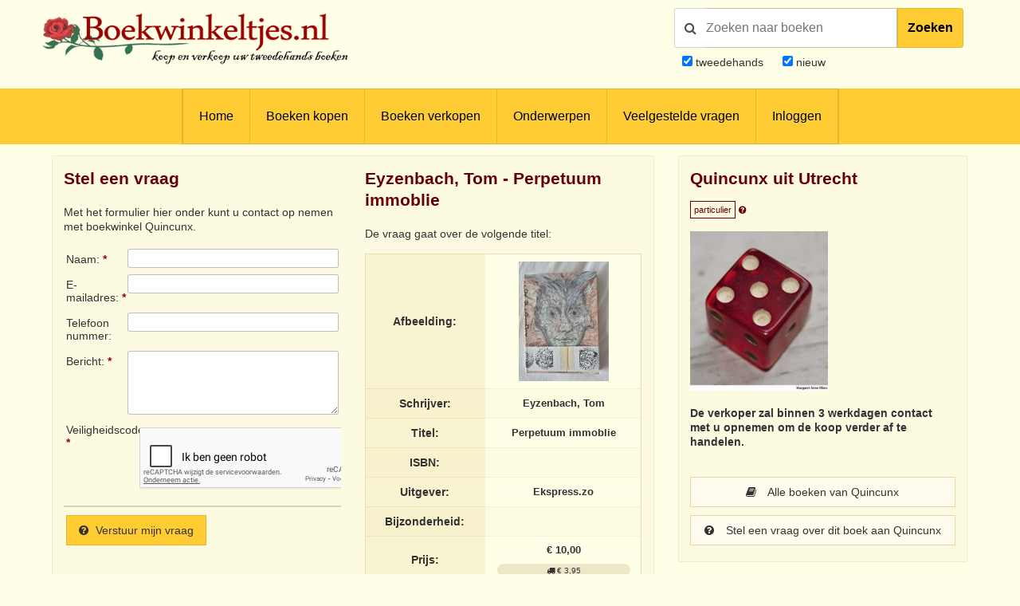

--- FILE ---
content_type: text/html; charset=utf-8
request_url: https://www.google.com/recaptcha/api2/anchor?ar=1&k=6LdvNAgTAAAAAPI2EQI6BrhV3dNyD63o8Nk5_Bzj&co=aHR0cHM6Ly93d3cuYm9la3dpbmtlbHRqZXMubmw6NDQz&hl=nl&v=naPR4A6FAh-yZLuCX253WaZq&theme=light&size=normal&anchor-ms=20000&execute-ms=15000&cb=fgmqny1mddj1
body_size: 45743
content:
<!DOCTYPE HTML><html dir="ltr" lang="nl"><head><meta http-equiv="Content-Type" content="text/html; charset=UTF-8">
<meta http-equiv="X-UA-Compatible" content="IE=edge">
<title>reCAPTCHA</title>
<style type="text/css">
/* cyrillic-ext */
@font-face {
  font-family: 'Roboto';
  font-style: normal;
  font-weight: 400;
  src: url(//fonts.gstatic.com/s/roboto/v18/KFOmCnqEu92Fr1Mu72xKKTU1Kvnz.woff2) format('woff2');
  unicode-range: U+0460-052F, U+1C80-1C8A, U+20B4, U+2DE0-2DFF, U+A640-A69F, U+FE2E-FE2F;
}
/* cyrillic */
@font-face {
  font-family: 'Roboto';
  font-style: normal;
  font-weight: 400;
  src: url(//fonts.gstatic.com/s/roboto/v18/KFOmCnqEu92Fr1Mu5mxKKTU1Kvnz.woff2) format('woff2');
  unicode-range: U+0301, U+0400-045F, U+0490-0491, U+04B0-04B1, U+2116;
}
/* greek-ext */
@font-face {
  font-family: 'Roboto';
  font-style: normal;
  font-weight: 400;
  src: url(//fonts.gstatic.com/s/roboto/v18/KFOmCnqEu92Fr1Mu7mxKKTU1Kvnz.woff2) format('woff2');
  unicode-range: U+1F00-1FFF;
}
/* greek */
@font-face {
  font-family: 'Roboto';
  font-style: normal;
  font-weight: 400;
  src: url(//fonts.gstatic.com/s/roboto/v18/KFOmCnqEu92Fr1Mu4WxKKTU1Kvnz.woff2) format('woff2');
  unicode-range: U+0370-0377, U+037A-037F, U+0384-038A, U+038C, U+038E-03A1, U+03A3-03FF;
}
/* vietnamese */
@font-face {
  font-family: 'Roboto';
  font-style: normal;
  font-weight: 400;
  src: url(//fonts.gstatic.com/s/roboto/v18/KFOmCnqEu92Fr1Mu7WxKKTU1Kvnz.woff2) format('woff2');
  unicode-range: U+0102-0103, U+0110-0111, U+0128-0129, U+0168-0169, U+01A0-01A1, U+01AF-01B0, U+0300-0301, U+0303-0304, U+0308-0309, U+0323, U+0329, U+1EA0-1EF9, U+20AB;
}
/* latin-ext */
@font-face {
  font-family: 'Roboto';
  font-style: normal;
  font-weight: 400;
  src: url(//fonts.gstatic.com/s/roboto/v18/KFOmCnqEu92Fr1Mu7GxKKTU1Kvnz.woff2) format('woff2');
  unicode-range: U+0100-02BA, U+02BD-02C5, U+02C7-02CC, U+02CE-02D7, U+02DD-02FF, U+0304, U+0308, U+0329, U+1D00-1DBF, U+1E00-1E9F, U+1EF2-1EFF, U+2020, U+20A0-20AB, U+20AD-20C0, U+2113, U+2C60-2C7F, U+A720-A7FF;
}
/* latin */
@font-face {
  font-family: 'Roboto';
  font-style: normal;
  font-weight: 400;
  src: url(//fonts.gstatic.com/s/roboto/v18/KFOmCnqEu92Fr1Mu4mxKKTU1Kg.woff2) format('woff2');
  unicode-range: U+0000-00FF, U+0131, U+0152-0153, U+02BB-02BC, U+02C6, U+02DA, U+02DC, U+0304, U+0308, U+0329, U+2000-206F, U+20AC, U+2122, U+2191, U+2193, U+2212, U+2215, U+FEFF, U+FFFD;
}
/* cyrillic-ext */
@font-face {
  font-family: 'Roboto';
  font-style: normal;
  font-weight: 500;
  src: url(//fonts.gstatic.com/s/roboto/v18/KFOlCnqEu92Fr1MmEU9fCRc4AMP6lbBP.woff2) format('woff2');
  unicode-range: U+0460-052F, U+1C80-1C8A, U+20B4, U+2DE0-2DFF, U+A640-A69F, U+FE2E-FE2F;
}
/* cyrillic */
@font-face {
  font-family: 'Roboto';
  font-style: normal;
  font-weight: 500;
  src: url(//fonts.gstatic.com/s/roboto/v18/KFOlCnqEu92Fr1MmEU9fABc4AMP6lbBP.woff2) format('woff2');
  unicode-range: U+0301, U+0400-045F, U+0490-0491, U+04B0-04B1, U+2116;
}
/* greek-ext */
@font-face {
  font-family: 'Roboto';
  font-style: normal;
  font-weight: 500;
  src: url(//fonts.gstatic.com/s/roboto/v18/KFOlCnqEu92Fr1MmEU9fCBc4AMP6lbBP.woff2) format('woff2');
  unicode-range: U+1F00-1FFF;
}
/* greek */
@font-face {
  font-family: 'Roboto';
  font-style: normal;
  font-weight: 500;
  src: url(//fonts.gstatic.com/s/roboto/v18/KFOlCnqEu92Fr1MmEU9fBxc4AMP6lbBP.woff2) format('woff2');
  unicode-range: U+0370-0377, U+037A-037F, U+0384-038A, U+038C, U+038E-03A1, U+03A3-03FF;
}
/* vietnamese */
@font-face {
  font-family: 'Roboto';
  font-style: normal;
  font-weight: 500;
  src: url(//fonts.gstatic.com/s/roboto/v18/KFOlCnqEu92Fr1MmEU9fCxc4AMP6lbBP.woff2) format('woff2');
  unicode-range: U+0102-0103, U+0110-0111, U+0128-0129, U+0168-0169, U+01A0-01A1, U+01AF-01B0, U+0300-0301, U+0303-0304, U+0308-0309, U+0323, U+0329, U+1EA0-1EF9, U+20AB;
}
/* latin-ext */
@font-face {
  font-family: 'Roboto';
  font-style: normal;
  font-weight: 500;
  src: url(//fonts.gstatic.com/s/roboto/v18/KFOlCnqEu92Fr1MmEU9fChc4AMP6lbBP.woff2) format('woff2');
  unicode-range: U+0100-02BA, U+02BD-02C5, U+02C7-02CC, U+02CE-02D7, U+02DD-02FF, U+0304, U+0308, U+0329, U+1D00-1DBF, U+1E00-1E9F, U+1EF2-1EFF, U+2020, U+20A0-20AB, U+20AD-20C0, U+2113, U+2C60-2C7F, U+A720-A7FF;
}
/* latin */
@font-face {
  font-family: 'Roboto';
  font-style: normal;
  font-weight: 500;
  src: url(//fonts.gstatic.com/s/roboto/v18/KFOlCnqEu92Fr1MmEU9fBBc4AMP6lQ.woff2) format('woff2');
  unicode-range: U+0000-00FF, U+0131, U+0152-0153, U+02BB-02BC, U+02C6, U+02DA, U+02DC, U+0304, U+0308, U+0329, U+2000-206F, U+20AC, U+2122, U+2191, U+2193, U+2212, U+2215, U+FEFF, U+FFFD;
}
/* cyrillic-ext */
@font-face {
  font-family: 'Roboto';
  font-style: normal;
  font-weight: 900;
  src: url(//fonts.gstatic.com/s/roboto/v18/KFOlCnqEu92Fr1MmYUtfCRc4AMP6lbBP.woff2) format('woff2');
  unicode-range: U+0460-052F, U+1C80-1C8A, U+20B4, U+2DE0-2DFF, U+A640-A69F, U+FE2E-FE2F;
}
/* cyrillic */
@font-face {
  font-family: 'Roboto';
  font-style: normal;
  font-weight: 900;
  src: url(//fonts.gstatic.com/s/roboto/v18/KFOlCnqEu92Fr1MmYUtfABc4AMP6lbBP.woff2) format('woff2');
  unicode-range: U+0301, U+0400-045F, U+0490-0491, U+04B0-04B1, U+2116;
}
/* greek-ext */
@font-face {
  font-family: 'Roboto';
  font-style: normal;
  font-weight: 900;
  src: url(//fonts.gstatic.com/s/roboto/v18/KFOlCnqEu92Fr1MmYUtfCBc4AMP6lbBP.woff2) format('woff2');
  unicode-range: U+1F00-1FFF;
}
/* greek */
@font-face {
  font-family: 'Roboto';
  font-style: normal;
  font-weight: 900;
  src: url(//fonts.gstatic.com/s/roboto/v18/KFOlCnqEu92Fr1MmYUtfBxc4AMP6lbBP.woff2) format('woff2');
  unicode-range: U+0370-0377, U+037A-037F, U+0384-038A, U+038C, U+038E-03A1, U+03A3-03FF;
}
/* vietnamese */
@font-face {
  font-family: 'Roboto';
  font-style: normal;
  font-weight: 900;
  src: url(//fonts.gstatic.com/s/roboto/v18/KFOlCnqEu92Fr1MmYUtfCxc4AMP6lbBP.woff2) format('woff2');
  unicode-range: U+0102-0103, U+0110-0111, U+0128-0129, U+0168-0169, U+01A0-01A1, U+01AF-01B0, U+0300-0301, U+0303-0304, U+0308-0309, U+0323, U+0329, U+1EA0-1EF9, U+20AB;
}
/* latin-ext */
@font-face {
  font-family: 'Roboto';
  font-style: normal;
  font-weight: 900;
  src: url(//fonts.gstatic.com/s/roboto/v18/KFOlCnqEu92Fr1MmYUtfChc4AMP6lbBP.woff2) format('woff2');
  unicode-range: U+0100-02BA, U+02BD-02C5, U+02C7-02CC, U+02CE-02D7, U+02DD-02FF, U+0304, U+0308, U+0329, U+1D00-1DBF, U+1E00-1E9F, U+1EF2-1EFF, U+2020, U+20A0-20AB, U+20AD-20C0, U+2113, U+2C60-2C7F, U+A720-A7FF;
}
/* latin */
@font-face {
  font-family: 'Roboto';
  font-style: normal;
  font-weight: 900;
  src: url(//fonts.gstatic.com/s/roboto/v18/KFOlCnqEu92Fr1MmYUtfBBc4AMP6lQ.woff2) format('woff2');
  unicode-range: U+0000-00FF, U+0131, U+0152-0153, U+02BB-02BC, U+02C6, U+02DA, U+02DC, U+0304, U+0308, U+0329, U+2000-206F, U+20AC, U+2122, U+2191, U+2193, U+2212, U+2215, U+FEFF, U+FFFD;
}

</style>
<link rel="stylesheet" type="text/css" href="https://www.gstatic.com/recaptcha/releases/naPR4A6FAh-yZLuCX253WaZq/styles__ltr.css">
<script nonce="-VTluOSl6jTzodsWoXt_4g" type="text/javascript">window['__recaptcha_api'] = 'https://www.google.com/recaptcha/api2/';</script>
<script type="text/javascript" src="https://www.gstatic.com/recaptcha/releases/naPR4A6FAh-yZLuCX253WaZq/recaptcha__nl.js" nonce="-VTluOSl6jTzodsWoXt_4g">
      
    </script></head>
<body><div id="rc-anchor-alert" class="rc-anchor-alert"></div>
<input type="hidden" id="recaptcha-token" value="[base64]">
<script type="text/javascript" nonce="-VTluOSl6jTzodsWoXt_4g">
      recaptcha.anchor.Main.init("[\x22ainput\x22,[\x22bgdata\x22,\x22\x22,\[base64]/[base64]/[base64]/[base64]/[base64]/MjU1Onk/NToyKSlyZXR1cm4gZmFsc2U7cmV0dXJuIEMuWj0oUyhDLChDLk9ZPWIsaz1oKHk/[base64]/[base64]/[base64]/[base64]/[base64]/bmV3IERbUV0oZlswXSk6Yz09Mj9uZXcgRFtRXShmWzBdLGZbMV0pOmM9PTM/bmV3IERbUV0oZlswXSxmWzFdLGZbMl0pOmM9PTQ/[base64]/[base64]/[base64]\x22,\[base64]\\u003d\x22,\x22wpcnwoHDtMOCwpzDnMK3LsKJGCUleVVfaMOaw5lPw4cswpMqwrbCnSIuaXZKZ8KPK8K1WmrCqMOGcGx6wpHCscOwwpbCgmHChm/CpsO1wrDCkMKww60UwrnDusOsw7HCmi5bE8K6woDDvcKEw7YBZ8OSw7fCsMOcwqsJJsK7OQjCglIZwojCkcKHB2/[base64]/[base64]/DicKMw64EMFXCtMKXQsKlECUYOMKzVxYSDcKGQcKtGHU2RsKTw4fDmMK0C8KDQSUEw53DtxEJw7/CowTCmcK7w7QeFXjCisKGG8KkPsOhLsK0LwFnw7Ycw6DCiAHDrMOpGlPCgMKGwo3DvcKaAMKRKWQVG8K9w5LDkFwYaWUcwqLDjMOPO8OvGHAiIsOYwq7CgMKvw7tqw5HDjMK7AnLDu2xQIAgJUcOQw41ZwqnDo3/DgMKjGsO6VMOCfHNVwq5YUghDVVp/wrYFw5nDusKLf8KhwqLDpWzCrcO2AsOXw7Bzw6dSw6sCWlFVTCjDvjl0YsKwwpF+NSjDqsOHQFtmw59lVcOoPsOGcw0Kw6slDMO2w6TCgsK8W0zCl8OhK1Ynw68GDDl+fcKcwrbCmGBzKMOyw5nCisKBwoXDlw3CkcOFw7PDtsOJXcOCwpHDqsOnGsOZwq/[base64]/DvMO3wqtzDMORAcO0L8ORd8KjwoU3w54tAcO3w5Qbwo/DvUYMLsOydsO4F8KhDAPCoMKJHQHCu8KKwoDCsVTCmkkwU8ORwqvDggk0SS9Owo7CtMOUwq0Iw60swpjCtgYaw6nDkMO4wowEMmbDiMOxCGVfOFLDgcKZw6c8w6NtJ8KbXX3CjBIBVsKTw4rDp39NFnsmw4PCuDElwq4CwojCo1jDrEE6N8KlbHTCqcKHwpIBRg/DtgXCnzIbwp3Co8K/ecOlw6tVw4HDncKLN3oKKcKTw5bCiMKMR8OuQwTDunA9SsKuw6TCiBNdw5Inw6Q2b3vDu8OuRD/DiXZHXcONw6kRbmTCm3LDvMKUwofDr07Cm8KEw7xkwprCmxZxDlgGOw5vw70Hw6rDgCjCozLDgXg3w5pKEEAyagbDkcO8HMOjw6NQHw5XRlHDgsKWdXdREWQEWsO7bsKUI3Fycg3CqMOjV8K/C2pTbCZ9cgJDwrvDvyB8FMO1wrHCvwnDhD5sw7cxwptFN2E6w4rCukLCjVLDlsKJw4JAwpUGc8KHw41vwqDCicKbDGHCicOaZMKfG8KHw7bDq8OFw4XCqjjDrDYRFRXCkAl0KUzClcOZw5YSwrvDm8KPwqDCmQc6wosNKGbDihkYwrTDuxXDilgnwpLDknnCgS/CicKTw49YGMO+asOGw5/[base64]/DiSPDkSnDtsOVw5cGwr5uw4DCuMKfw4XDncKFXD/CqsKwwpcEXjxqw5g9FMOzasKDNsKrw5FYwpvDqMKew6V5bsO5wpTDsxgwwp3DnsOTWcKEw7A0bcOMbsKTBcOydMOSw4LDvk/DqcKmF8K0WQfCryDDlkp2wrZ2w5vDg0TChHPCrcK/ccOsYz/[base64]/CmlXDqXEBwrnDqSXCp8OyQlfCmcKYcWTCr8KOVlJGw6PDpcOmwpDDoMOmfmIFVsKBw51eMggiwrk/L8K4dMKiwr1re8K1Di4nWMOxOcKUw5vCtcOaw4I0Y8KWDT/CtcORGTLCh8K4wpzCjGnDuMORLVp/NMOvw6LCtm1Nw5jCvMOmC8K7w5hBPsKXZ1fCpsKEwqXCrQHCojprw4INcQ8Nw5DChyA8w49Nw73Cp8KDwrPDsMO5GRY2wpV3wrlUAsOlQGfCmhXCplxbw63CnsK6H8KOSDBSwrFlwprCpgk5aAAeCQZKwrzCo8OfO8KQwojCs8Kfais2MS1pHn/Cvy/Dp8ONT1vCocOLPcKYQ8OGw5ckw7dJwpTCoEc+AMOpwqd0TcOOw4LDgMOwCMOWBTPDsMKjNS3CtcOiA8KJw6XDjUjDjcOEw5/DkE/[base64]/w7lswrlpIMKeYGluwqPDqV7DnMOpwrXCr8OdwpZMLyHCt0clwrLCisO0wpRzwpcBwpTDjFPDh1bDnMOpW8K7wq0IYBtuasOmYMOMZSFuXSdZYcOKKcOhSMKOwopzID5awojCgsOOV8KGP8Ohwo/CscKiw7TCr0jDlShfd8O0AMK6EsO4TMO3XsKEw4MSw6ZVwrPDtsKwYRJAQMO6w4/Crl/DtHtaOsKxLxICCH3DrG8EG2jDtSHCpsOsw4zCiHpEwqvCpF8rcUhefsO1woMQw6Uew6B6C2TCq0QDw4xBT2/CjTrDqj/DhsOPw5vCgyxAG8O0w5LCl8OyIUFMS1BMw5Yee8Knw5/CsWctw5VwBS9Jw6B0w6/DnmNdcmpew7AcWsOKKMK+wp3Dq8Kvw7Faw5nCuAHCpMOjwpkFfMKUwqBcwrx7FVJUw5oHbsKtA0TDt8OlNcObcsKvBsO3AsO0bjLCoMOmGMO+w48+eTcRwpbClmnDkw/Dq8OyER/[base64]/w7jCm8OVETvDj0rDqW8Qw6/CiMOvZQ5FSk8Awqctw7zCiSccw7oHccOCwpcww7AQw4/CrDF8w7ptwo/DtBRNPsK4esOGI2bClkBdX8K8wqBlwp3CrA99wqZPwoAOUMKaw49qwq3CoMKdw7wIHHrCu13DtMOpU0bDr8OmPgzCucK5wpY7ZVY9NStPw5U2OMOXDjgBNSs8Z8O2O8K+wrQHUQ3DqFI0w7cHwoNZw6zCrG/ChsOkRkMxBMK8SlBTNUDDkVRxdcKJw6s3a8K5bFXDlyosLgTDnsOAw5XChMK0w6bDinTDtMOPGgfCtcOdw6PDi8K2w5JHN3Uxw4JqK8KXwrJJw4k4dMOEaiPCvMKPw7rDvsKUwoDCjRshw5g6O8K5w4DCunbCtsOSH8Kwwpthw4Qhw5kCw5ZfQmDDkGMtw7wHNcO/w6t4AsKQY8O4MTZ2w6/[base64]/Dlms+L2rCucOFQMOUw4Z7w7XDnw3CsHcyw7tUw77CohXDugZxNcOdG3PDq8KQIArDoVsdIcKDwojDgMK6RsKuPUlnw4ZxI8KgwoTCvcKLw7jCmcKzW0MYw6/[base64]/Di31EPcOQFQl8wrrClcK9w6jDly4Df8Ohe8OIw4Bcc8OMMXNnw5EjfsOaw79Qw589w5jCqVoPw4XDn8K8w4jCusOsLVoPCsOuJibDsXHDullOwqXCnsK6wpjDpyLDrMKRIEfDqsKTwrjDsMOWMwnCln3Cg0hfwovDmcK+PMKnY8KBw519w4TDg8KpwoM2w7rCp8K/w4zDgh7Cu2UJf8OTwqNNPnTCksOMw7nCj8Oxw7HCjxPDsMKCw6vCpCjCuMOrw6fCl8Ogw7RKU1hPcMOWw6FBw5ZFc8OKXiprasKTNTXDhcKcGcOSw7vCshbDu0cjGjhfwqHCjHIjXw/Dt8K/[base64]/CsRJDJsOWwqnDkGZVwq3Di8KiLXNXw7vDs8OYYMKYNnXDlRjCok4NwpYMeTLChMOtw4UdZVvDpBzDpsKzNkLDsMKbDxhwB8KqMxp9wrTDmsOGY34Jw5hSXScWw4c/Bg7CgMKKwr8NIMKbw5nCk8KGLwnCi8Okw6LDrRHDksOmw5Mnw6EfDWrCnsKXGMOdUR7CtMKKVUzCs8Oiw55VUgdyw4wYCUVVL8O4wq1dwr7CqMKEw5V/XSDCu35dwpVew5pVw5QDw4BKw7nCosO9woMKdcOXSBPDjsOsw713wq3Dhy/DicO+w7l5DUpjwpDDvsOqw6UWLxJfwqrCvFfCgcKuVsOAw6bDsFVvwpo9w7gZwq/DqsK0w5ZdZ0vDqzLDrQnCnMKpScOYwqsgw6PCocO7LwvCs0HCu2/Cn3LDoMOkQMODc8K9MXvCvcKhw5fCocOyScKOwqTDiMK6DcKTHcOgBcOywp8AasOqAMK5w53DjsK2w6dsw7RYw7wVw785wq/[base64]/Di8KlwoLCk2t/diBxwo92wqvDolnDuljCv1dRwqzCpVHDkFbChSzDk8Ogw4MGw65fEEjDicKpwpE7w6cgDMKMw4rDjMOEwo3Cly1xwrLCksKYAMOSw6nDkMOfwqt4w53ChcKuw4A2wqvDscOTwqd0w6LCmVUKwqTCuMKkw4ZVw5YDw548DcOEJhvClEPDhcKRwqohw5HDt8OpXm/CgMKcwo7Dj0VYacOZw7Zzwq7DtcK/e8KuRDTCuQPDvxjCjk8NI8KmQwLCo8KpwqpOwpIfbcKcwrfCmDbDtMK/HEXCvyQyI8KRSMKzIUnCqhnCol7DhXRvYMOJwrnDrTt9K2xOXD9hWUlnw4l+MVLDnUvDlcKRw7PCg0FAbVLCvxosO1DCisOkw68hc8KPSlk1wr1JUEt+w4bDscOEw6PCvwgRwoxrADIYwp0lw4PCrRRrwqhSEcKIwoXCnMOsw64qw7dRNcKbwqnDvMKEPMO/woTDjk7DhQDCscKZwrrDrywZLyBDwp/[base64]/CjMKRNCLCjsOrGUHCoV9MwrMew77CqsK+w4lTB8Ojw6BVXQHCjsOhw4lEEyLDgHpQw6fCk8Oxw4vCpjTDjVvDpMKZwo8Dw5wkZTtpw5LCvC/CiMKLwqFAw6vChsOwWsOKwqlNwqxjwpHDnVHDq8OgGHvCkcOQw63DscOmacKxwqNKwokDY2hkMjFDJT7Dg2ZLw5A7w6DCl8O7w6PDrcOdd8OLw64MbMO/V8K7w4LDgWQ+ESHCiV3DtnnDlcK7w7fDgMOYwqxkwowjfhnDvijCnU/Ckj3DjcOdw5ZVT8Orwot4RcOSBcO9CcOBwoDCr8K+w5kMwpFIw4LDnA4xw5B8wq/[base64]/w6F0woPDoVnDjMKMwpnDh2hKecKGw4XClntkw6kgK8OvwqFRNcKAMnYqw54/[base64]/DiWzDvsKSbcOXdE0LV8K/w7tsaMKWbz3DgsKGYMKPw5ZDwrsSCmbCr8OTQsK6VG/CuMK9w7URw44Iw4vCg8Ohw6h+eUM3ScKmw6kFa8Oywp8Sw5tSwpRUA8KQX2HCr8OFIcKbUcO7OxzChMOswprCjcONU1ddw5rCqBguHi/ClEvDvggAw7TDsQ/CrxIyW2HClktGwpPDmMOQw7vDlisOw7rDkcOQw7jCmi8SN8KLwoBTwr1KFcOAByTCk8O2GcKbMUHCjsKpwrYNwpMqMMKawonDlExxw6nCsMOnczzCsV5gw5JAwrPCo8OrwoNsw5nCmFouwphnw4s5MUHCrsOeVsKwPsKqJsKDWMK4OXtxZBxacHbCpMOHw5/[base64]/[base64]/DpsOmcC00OMKKJ8OawrtpCcOkw4LClirDqg/CqHTCoWBdwoFMdgB0wqbCp8OucSLDnMKzw5vCs0Muwo8Aw7bCmQfCncOSVsKUwqjDvsOcw67CmVzCgsOMwrthREvDs8Ktw4DDnmlhw7pxCyXDmB9QYsOhw6bDrmcBw6JWEQzDocKFLj9NYSVbw4vChMOLBkjDu3cgwqgow6TCu8O7b8K0McKiwrhcw4VeF8KKw6/CqMO6bwLCsm7DqwQuwq/CmiNSScK4URIOPUISwobCncK0K0RxXjfCgMKqwpN7w7jCq8OPWsKGbcKEw4TCkgBtKX/DgTkZwqAvw4/DiMOjWCx3w6vCtmFUw4vCh8OKKsOtQ8KlWw99w7bDrg3CklrCn2RDQMKSw4h8dyM/wodIajTCiFAkZMKHw7HCqAdEw6XCphXCvcOZwqjDqj/DkcK5HsKwwqjCmC3DkcKJwpTCgmzDoicFwrRiwoA+OQjCpMK7w6TCocOlaMO3NhTCv8O1TwEyw70gTirDtxnCg3VOFsOoT1bDqhjCk8KSwpLCsMK1XEQZw6/[base64]/Cs8KCeFYvEWDCuQBHXSHCjsOTY8KqwodWw79dw6pfw7XDsMKdwoxsw5zCjMKEw7B3w4/DlcOewoF8B8OPMcK8I8OBD2ZaIDbCr8KwBsKUw4rDiMKxw47CskNuwpbCklgCa1nCnS3Ch3XCmMOcB0zCiMKUSgkbw7jDjcK1wqNFD8KRw6wBw5cJwoY1E3pjbMKiwq5qwozCnn/DhMKVHi3DujLDisKtw4RLfG1PMgfCn8O5LsKRWMKdWsOqw6EbwoDDjMOgGsOewoRdSMOXAC3DuTdbwpHCgsOfw51SwobCosKlwqExUMKoXMK9E8KRTsOoOQ7Dnz9/w6FaworDlC5jwp3CvcK4wobDkCgBTsOSw5oYUGkpw5N5w4VwPMK/RcKjw7vDllYcbsKfI2DCpQY7w5VsXVXClMK3w6klw7DDp8OKCXxUwrN2dDNNwp1kb8OowrVhW8OEwqvClB5zwr3Ds8KmwqsdVlR7NcKWRDNqwp90FsKzw5bCp8KTw4E2wqzDnXVuwr1owrdvPRoqNsORMmHDoD/CrMO/w5UVw7xMw6BYYXB6RcKLZAvCu8KsTMO3O0h+QDDCjnRbwrnDlkZcHsKNw6Nkwr0Sw4gywotPfkVlC8OhYcOPw71Tw75Vw4/DrcKMMMKSwrhBNiYJRsKew79yCQsgeR4iwovCncOTFsKrMMOEFyrCsCLCpsOYUsKhH3hSwqvDm8OLQ8OFwro9BcKTPmXCrcOOw4XDlV7CuDdCw5zCicOKw6o/YVFjH8K7CyzCv07Ct2AZwrXDrcOnw4XDvAfDoD1eJStwR8KQwpYoHsOaw5MCwrd7DMKsw4HDpcOKw40Zw6/CnSFMD0jCuMOmw4VvVMKsw7jDhsKvw7rCgVAfwqh/SAV4WFImwp9uwrFLwoxZNMKJDsOiw7/DjXxXeMOKw4bDlsKkZl9Mw7PDp1DDsVPDhRHCv8K0ZAtAGcOfS8O1wptww5LCh2zDlcO1wqnCocKOw75TWFQbYMKXZSPCkcOHPCYiw5kdwoTDg8Oiw5LDvcOywqTCvz1bw67Cp8Kbwo1Qwp3Dsx56wpfCtsKpwop8wrEUE8K9E8ORw4nDolhgTwx2wpLDgMKVwrbCvE/DmGnDvhLCmlDCqS/CnHAowrk1WBPCt8Kow6HCicOkwrU8Aj/CtcK8w4jDp2lTO8KQw6HCkzsawpNzGEwAwqsIHznDr1Mzw5gMDRZbwqXCh3wRwqtHHsKLK0fDukPCv8KOw4/CjcK7LcKDwrA+wqPDosKjwrljMMO1wr/Cg8OKQcKxZEHDvcOIGCHDm2NJCsKgwq/[base64]/[base64]/CvMKvNMOmMVDDoUDDlH/CpcK9OCHDmAI3w5NfWmF8HcO2w51kO8KEw7fCkG3Cq0PCrsKzw5DDmGh4w7/CvF8lO8KOw6/Dmz/Csn4sw5LCkwI1wq3CosOfZcOucsO2w4fCgQVRTwbDnnhnwophXxPCvxFIwp3CrcKsZG0CwoBawqxdwqUJw4QGIMOKUsOIwq5/w7xWQWbCgScaOMO/woTDrDBewrJtwrrDtMOUU8K+DMKrCWowwrYCwo3Cq8OMdsK4NEt4e8OIR2bCvGjDlWTCtcOzQMOywp4KJsO2wozCp3w0w6jCo8OYMsO9wqDClTrDmUVgwqEpw74Owr16wr8iw5RYc8KeccKrw7rDp8OZAMKqBD/DiAI2UsOywqnDo8OZw6NKZcOsAMOkwo7DicOFfUNAwqrCn33DncOELMOEwqDCizfCuxdbf8OHPgJJFcOpwqIUwqEcw5HCq8K3PXVcwrPChHTDrcKlaGRlwr/CsC3Dk8KDwr3DtX/CiCI5KmHDmi4vAMKJw7zChj3DhMK5FS7Ck0BLenwDXsKGdj7Co8ORwqs1wo4qw74KD8KdwpzDs8OywobCqUXDgm8jOcKeKsOgTmfDlMO7OC01NcKuRl1/QCvDtsOqw6zDp1nDjMOWw7Uww7RFwrYew5BmfQnCqcKCPcOFC8KnN8KqQMO6wqYkw6wBegcPElUIw7zCkFjCiH4Awq/CvcObMTg5alXDpsKVOVJyPcKZc2bCscKlRFgrwpI0wrjCj8O8XHjCtDPDiMOAwpfCgcKkIjLCgFTDn0TCm8O6A3HDrwcbCkvCrT40w7nDusOndwLDpCAEw4HCiMKaw4vCvsKgal5KfhU4IsKHwoBLOcOpL1J+w6YGw5/CizTCgMOXw7kdXFNJwoZ1w7xGw6zClS/CsMO/wrg5wrk1w6bDpm9ZIU/DlSDCmlN7PCkzX8K0wqZUa8OTwp7CvcOuDsK8woPCrcOoMTFdHg3ClMOYwrdObBjDo2UtIzomE8OTC3zCtMKtw7RBXTlEdATDoMK8LsKBHMKRwpjDiMO9Dm/[base64]/CqyPClcOcwqHCpFgsEmDCgiYeIsOpwr0EFAN1CmhWFT5Sa0nDom/CtsKDVSrDjjHCnAHCqR7CpQnDjzfDuS3DjsOvFsK5OEbDrcKackoNBixffh/[base64]/DtsKaw47DrhkjL8Kdw7rDhMKyKMOVwow1w7bDq8Onw57Di8OqwqnDn8OmHh8mYRIEw61jBsOFKMOUeTJFGh1xw5jCi8OywokgwrjDkAclwqM0wpvCuRXCqAdYwrXDpC/[base64]/CqsKhNFA+wpHCuwwBw6DDvH9BwooKwpltVHPCs8KSw4XCqMKLSAfCj3PChMK5OcOYwoFjW0/[base64]/Dq8KYw5HDgAhYw6ocNQcAwpIbWMK2AcOAw4BbBAN6wohJNxzCkHxic8OpUhA0UMKkw4/CqScSScKLb8KtUsOOKT/DkXXDl8KEwoHChcKEwpLDvcO+UMKKwqANVsK4w74/wrHCuAUOwoREw5nDpwnDjA8BF8KTCsOgFQlFwokJRMKoT8O/LA8oOGzDuCvDsGbCpQvDo8OCY8O5wqnDhDAhw5E/[base64]/[base64]/CqEHCqQV/wpM9AWHDisOEIGc5KiXDscOwwoYdEcKAw7XChsO1w5zCkBsBUj7Ci8KYwrLCgm45w53CvcOywrgjw7jDq8K7w6jDsMKpcSptw6DDh2/CpVg8wqfDmsKfwoQ2ccKBw5FhfsKIw7YybcKnwoTCtcOxbcOYEcOzw7rCh2LCvMKtw454OsKNPMK7VMO6w5vCm8ONP8OcZSfDihoYwqNGwqPDqMKmIMOMHcK+ZcOIACxbYSnDqkTCr8KkWmwfw6oHw6HDp3VjOyzCuDFmWMOmcsKmw7HDpcKSwojCqi/DkmzCiwtYw7/ChBHCv8OawrPDlCvDj8KbwqgFw6Bxw41dw6IKa3jCtDPDgnIxw7XCgycYI8Ovwqciwrp7E8Kvw7HCk8OKfsKfwp3DkCjCuRXCsSnDnsKHCzoNwqdqQXctwr3DoFYvGkHCu8KrFMKvFUzDo8KLRcO9esKAYWPDrTXDv8O1R28Ib8KNT8KHw63CqWrDvmgZwr/DhcOXZcOdw4jCgEDDssKTw6TDq8K7J8O+wrTDt0RLw65cCMKjw5HCmURsfGvDoz9Ww7/CrMKNUMOPw5jDv8K+GMKgw7pbXsONf8KiM8KXS3B6wr19wrFYwqZ5wrXDvGRuwphORWDCq14TwoXDlMKONSECfVlGRhrDpMKgwrXDoBInw7V6OwRrAFhawqoteXcEG00hJF/DkzBpwrPDh3HCu8KTw7HCgWF5DlMnw57CgnTCjMONw4R7w6xdw5vDmcKkwp0BZl/Cn8KXw4h4wpxXwovDrsKBw67DgzJSdSYtw7pDIy0dcHzCuMKAwq0mFm8XZ2EZwo/Cql3DgULDkGrCng3DrcOsThULw4/CuiJUw6PCpsOrDSjDpsKXd8K/wq9uRMKyw49yOALDqEnDknzClxpYwr1awqMmXcKfwr0fwosBIzVawq/[base64]/CpHzDnVJBFmBBKMKIfMKCTsK2w4ENwrQ+KQzDujM1w69qBlvDrsO7woV6bcKlwqMHYUlqw5hUw74aT8OsJzTDqm8UWMOJHygxR8Klwqg+w7DDrsO7dQTDtQzCghLCksOBGz/[base64]/[base64]/w7XCmFB1TcKowpkocwcmw7rDkCzDiMO1w7DDosOHZsOEw7vCssKXw4XCvQFkwo8LIMORwqRawpwew73CqcORPHPCo2zDhyR2wpImAcOvwqrCv8KlQ8OZwo7CicKkw5sSCSvDoMOhwp7CqsKLPH7DvkcuwrjCuxd/[base64]/[base64]/wpDDvQMuwqTDqMOLGMKjOcOGXTzDtEdoW2DDpmDCrQnDuB4Ow7RBZ8OLw4NwU8OLYMKyBsKjwqJse27DssKew7cLCcOHwoQfwpjCkg0uw4LDq24beXFeUgTDkMKjwrYgwoHCt8O7w4RTw7/CvGINw5EETMKAf8KtcMK4wqHDj8KOGjbDlndTwq9swrxNwr5DwppRH8KcworChDRxCMODDD/Dq8OVESDDrE1eaH7DiSzDgRjDjcKfwpg/wo9VNBLDtzoVwpTDmsKZw6VJYcK1ZzDDpz3DgMOPw6wQasKRw59xW8Kywq/CvMKzw6vDvcKywoNKw7wpX8OhwpQMwr/Dkx19A8Obw4DCsi48wpXCvcOAXCtcw792wpjChcKtwok3GsKjw7A+wqvDrcOKAsKYRMOBwpQbXSjCpcO8woxuDSzCnHDCo39Kw5/[base64]/DiMOGwp0ow6fDn3dYw6ZQw7HDs0IiwpvCmDlcw5nDncOOBzAoRcKKw6xWbw/Dm1fDgMKnwqA9wovDpG/DrcKWw4cGeQFWwrQEw6DCpsKSXcKgw5TDnMKaw6g0w7TCqcO2wo4WB8KNwrtSw43Cp0cvMhxcw7PDsGI7w5LCisK7asOvwrBFFsO6LcO4wo4twrTDtsKmworDsQPCjy/CtyjDui3Cg8Oab2TDmsOow6J1S3/DhwnCg0rDkRXDqR9BworDo8K7YHAdwpMsw7fDo8ORwokTXMK+XcKlw68ewqlUc8KWw4HCuMOVw7BCVMO1bFDCkC7DjcKEfWPCiT5jJsOSwp0gw4/[base64]/ClAxuAcObRh1Cw7/[base64]/DoV/CimtveSTDoXMQBcOAP8OQPEvDqkzDvsKJw7hwwq0nFTjCo8Kzw4obBXvCvDzDj396NsOfw4LDmTBZw4PDmsOXGEFqw47CmMOFFljDpmlWw6QFaMORQsK7w7/[base64]/[base64]/[base64]/DuyDCpcKVw6bCqQRGwoTDviLCn8K6YsKzw6bCixFHw6BjBMOlw6pEGW7CrEtFa8ObwrPDuMOfw4LCrF8pwqoYeAnDqyLDqXPDusOTPx4vw5vCj8OjwqXDp8OGwo3Di8KvXBrCrsKSwoLDlkYXw6bCk3/Dj8KxJsOCwq3DkcKsWwfCqB3CnsK/AMK9wr3CmXxAw5DClsOUw4FrLMKnEU/[base64]/[base64]/DoF3DjwDDvm86JsONQMO7woDCtMOuwrHDqjHDlMKOQsKoLEfDvMKGwqkHRHjCgQbCtcK2JBErw7Bfw6EKw5Z0w4LDpsO/bsOMwrDDj8O3VU9qwrEjwqIAYcOzX1M/wpNYwpjClsOOcFplLsONwpbChMOKwrLCnD42GsOYKcKeQyZgUDjDm3g7wq7Do8OXwp/Dn8K+w5DCgsKnwqM+wpDDqRI3wqI/MjlJXsO/w5jDmiDCgBnCrjBnw7XCjMOJUnvCoDtjTFnCqm3Dp34Dwo1uw4PCnsKAw4/DnA7DkcKqw73DrMOSwoNMKMOPCMO4CjsqNXInHcK4w4hbwrNywplTw6Uyw6h8w5chw6zDjMO2EStUwr1EfCLDpMKFRMKKw6/Ck8OhN8OpJnrDsgXDksOndATCh8OnwqLCu8KyPMKCK8OIYcKrEDfCrMKvUjJowqsGNMKXw6EoworCrMOXOEcGwroSasO4bMKxTBDDt0LDmsKyHcKJWMOQRMKgQSJVw6oKw58EwrxaZ8OWw4bCtl/ChsOIw7HClMKxw5rCpsKSwrbCrcO/w7fCmAhuTCtPfcK6wrI1ZW/Co2/DiwTCpsK1TcKOw7Ikd8KPDcKYU8KMMlZmMcO0LV9wAgHCujrDth5LKcOtw4zDlcOyw44yE3HCinZgwqjDvDnCm1l7wozDs8KoNyTDumPCr8KhKEzDtl/DqMOsLMOzacK1wpfDiMKNwogRw5nDtMOReALCkS/CmHTCkEM5w4DDmU1UXXwTW8OQZ8Kxw77DmMKvNMO7wrtcAsOlwrnDuMKow4fDj8K+wp7DshrCgxDClE5hIVrDsjbCmhXCisOQB8KVUGAJOnfCksO2MnDDqcO/w6TDs8O1GWI+wrnDkgbDpsKjw6xsw4U3CsOOMcK6dsKRCSfDgRzCkcO0J0t/w4Jfwp5ZwrrDjEQ/W2k/K8O0w6lgdyzChsKFQcK5GcKyw4NBw6/DkT7Ch0PCgD/DtcKjGMKrJFx0HgRkeMOFFcO9Q8OYOmQvw7nCqXfDhMOJXcKPwqfDpcOswrc8d8Khwo3CpnjCq8KMwqvCkAtzw4pow7bCrsKmw6PClXjDtz4nwrbCq8Khw7gewofDlxsVw67CvyIaM8OjEMK0w49qw401w5bCkMOvQx9mw68Mw4PCs3/Cg17Dt1HCgGQyw6ZUVMKwZ3LDqhAUUVYqacOXwq/[base64]/DjcO/w47ChcOPacOdwr41bCEfSgrCjHjCmsOCM8KNcH7ClFJRbsKtwpx2w45fwp3CocKtwrnCsMKEH8O4TBHDtcOiwq7CvEVBwpM4RMKHw5hWeMORB1LDuHLCgC8LK8KwaDjDisKAwrLCj2/DviTChcO1RXJ3wqLCniLDmVnCqzsrdsKtSMOSCUzDvMOCwoLDj8KnYyLCv25wK8KSFMOXwqRAw7LCu8O2KMKmw6bCvSrCpR3CtkkNTMKOZCNsw7/CixtEYcObwrvDj17DgD0qwoFfwo8aE27Chk/DoU/Dji/Dt1nDljPChMO2wo5Xw4Z1w5rCgE1vwqN/wp3CkWbCg8K7w7PDhcOJRsOMwqV/KiVxwqrCvcOzw7MQwovCl8K/HjTDoCDDsWbCncO6ZcOlw4Bpw5B0wrtswocrw4kbwrzDm8KTdcOmwrnDtMKgb8KWccK8YcKIBcKkw6vClSw8w5gcwqV6wo/DqHLDjUPCuzLCmzXDkC3DmQcGZBsWwpnCrBbCmsKPVy86BFnDqsKobgjDhxzChzXClcKbw5TDtMK7MkfClRE4wo8Ew6NpwopswrhNGsKkJHxbD3/[base64]/woMnwqLDrcOlw68Jw5daQ8OkdWBHOAJYNVrCu8K3w5gKwo0nwqrDn8OnMMOfL8K2H2nCjzbDtMOCeRxiNlhAwqdMF23CicKVd8Krw7DCuwvCjsOYwqrDocKew4/Dl2TChcO3DHTDicOew7nCqsKTwqnDhcOtKVTCm2jDs8KXw7vDlcOEHMOPw57DuWwsDiVHYMOMeWJ8M8OKRMOuTn8owpTCk8ObMcKXZUJjwpfDmk9TwptDCcOowp3Du30ywr8UJcKHw4DCisObw7/CncKIIsKmUSVJAQrDq8O7w7g3wpJjUwAyw6fDrSHDqsKww5DDssO1wqbCgsKUwroPXsKiAgDCsmjDicOawoRoPsKvOFfCsSjDgcOzw4nDl8KEAwTCiMKVNQLCoH4pa8OPwrDCvsKUw5UWZXBVcW/Co8KDw7xnccO8H0vDmcKBawbChcKzw6UiYsKbE8OoV8OeOsKpwoZqwqLCnAY8wotAw5nDnzsAwoDCkH5Zwo7Dv3tcLsOawrM+w5HDvEnCumcxwqfCl8ONw5vCt8Kkw6B/NXJcXG/CoDRpUcO/[base64]/EMKRfGzCrkxfEkTDgnHDvMOzw583OsK3fMKJwpl8XcKgIMOiw4fCnWbCj8OXwrU4P8ObZTdtAcOnw5/DpMODw7rDhAAKw6BLw47Cikhbayo7w4HDgSTCg3VOcjY0aRw5wqXDuyBRN1JabMKuw4cYw4LCgMKJWMKkwr0bCsKdIcOTL0VYwrLCvBHDtsO8w4TCpF3CvQzDtjJIVh0COFIMacOtwot0w5VwFRQ3wqTCrTVJw5PCh0Jnw5NcBG/DlnsXwoPDlMKUw4tATErDizrDvMOeBsKpwq7Dim8+MMK+wrbDrMK0DW0lwpLDsMObTMOMwobCjSXDlHESfcKOwoDDv8OxVsKJwplew7sTDlLCpsKMHSBsODDCl1TClMKjw6LCnsKnw4bDrcOuLsK9wpPDvj3Dk17CmDE+wpnCssKTUsOmJ8KoMXtSwpVmwqIKXB/[base64]/[base64]/Cr8OHGcOuwrbDgsO5e8K+wogJE8Klw6Yww6LCs8OydGZGw6cPw79iw7s6w6PDuMKTc8KIw5N3ew/Dp3Zaw45IewVcw6o0w7jDpMO8wqHDrsKew6Qrwr9dEH3DucKCwpLDrn3CmcO4Z8OWw6XCnsKLTMKZEsOZSSnDuMOvcnfDncKKFcObajvCn8O6c8OJw6tVXcOewqPCp2pzwqQ7ej0Dwp/DtEDDiMOPwrXDoMKtNQVtw5TDhsOAwrHCgCPCuWt0wo5rV8OHSMOLw43Cv8OZwqDCrx/[base64]/CqMOWdMO1w6DCryLDk8OxWgg/VsOAemYnd8KXbz7DiFlaKMKdw6/DqMKXOmnCt33DhMOxw53DnsO2dMOxw5HCjgDDocKHw78/[base64]/w5vCmMKmWS3ClcKQaMODXcKKVcOcRcK5E8Ohwp3CkApEw4tzecOrBcKGw6Fdw7B+KA\\u003d\\u003d\x22],null,[\x22conf\x22,null,\x226LdvNAgTAAAAAPI2EQI6BrhV3dNyD63o8Nk5_Bzj\x22,0,null,null,null,0,[21,125,63,73,95,87,41,43,42,83,102,105,109,121],[7241176,404],0,null,null,null,null,0,null,0,1,700,1,null,0,\[base64]/tzcYADoGZWF6dTZkEg4Iiv2INxgAOgVNZklJNBoZCAMSFR0U8JfjNw7/vqUGGcSdCRmc4owCGQ\\u003d\\u003d\x22,0,0,null,null,1,null,0,1],\x22https://www.boekwinkeltjes.nl:443\x22,null,[1,1,1],null,null,null,0,3600,[\x22https://www.google.com/intl/nl/policies/privacy/\x22,\x22https://www.google.com/intl/nl/policies/terms/\x22],\x22mes+6AhSSdPJtUUXw+RPVRpVyvf7mSAVpslXmJwd2Co\\u003d\x22,0,0,null,1,1763040467887,0,0,[116,36],null,[156,164],\x22RC-xFJSS7WbBFZN9A\x22,null,null,null,null,null,\x220dAFcWeA5n4RJxn_IKIPUHjHysMJNNtBc_-0c6g9UcDjHGqE4jIjJkZ8NH-3ty3dp2JbsKUxXCIJ_oHSN0GgTzP0ESRmcBZtekdw\x22,1763123267793]");
    </script></body></html>